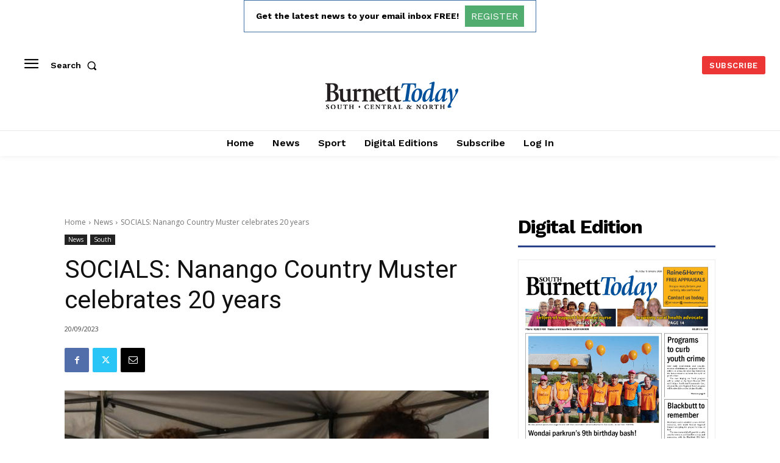

--- FILE ---
content_type: text/html; charset=utf-8
request_url: https://www.google.com/recaptcha/api2/aframe
body_size: 267
content:
<!DOCTYPE HTML><html><head><meta http-equiv="content-type" content="text/html; charset=UTF-8"></head><body><script nonce="yPIcccGFq1CKjkCwcnYekw">/** Anti-fraud and anti-abuse applications only. See google.com/recaptcha */ try{var clients={'sodar':'https://pagead2.googlesyndication.com/pagead/sodar?'};window.addEventListener("message",function(a){try{if(a.source===window.parent){var b=JSON.parse(a.data);var c=clients[b['id']];if(c){var d=document.createElement('img');d.src=c+b['params']+'&rc='+(localStorage.getItem("rc::a")?sessionStorage.getItem("rc::b"):"");window.document.body.appendChild(d);sessionStorage.setItem("rc::e",parseInt(sessionStorage.getItem("rc::e")||0)+1);localStorage.setItem("rc::h",'1768972719355');}}}catch(b){}});window.parent.postMessage("_grecaptcha_ready", "*");}catch(b){}</script></body></html>